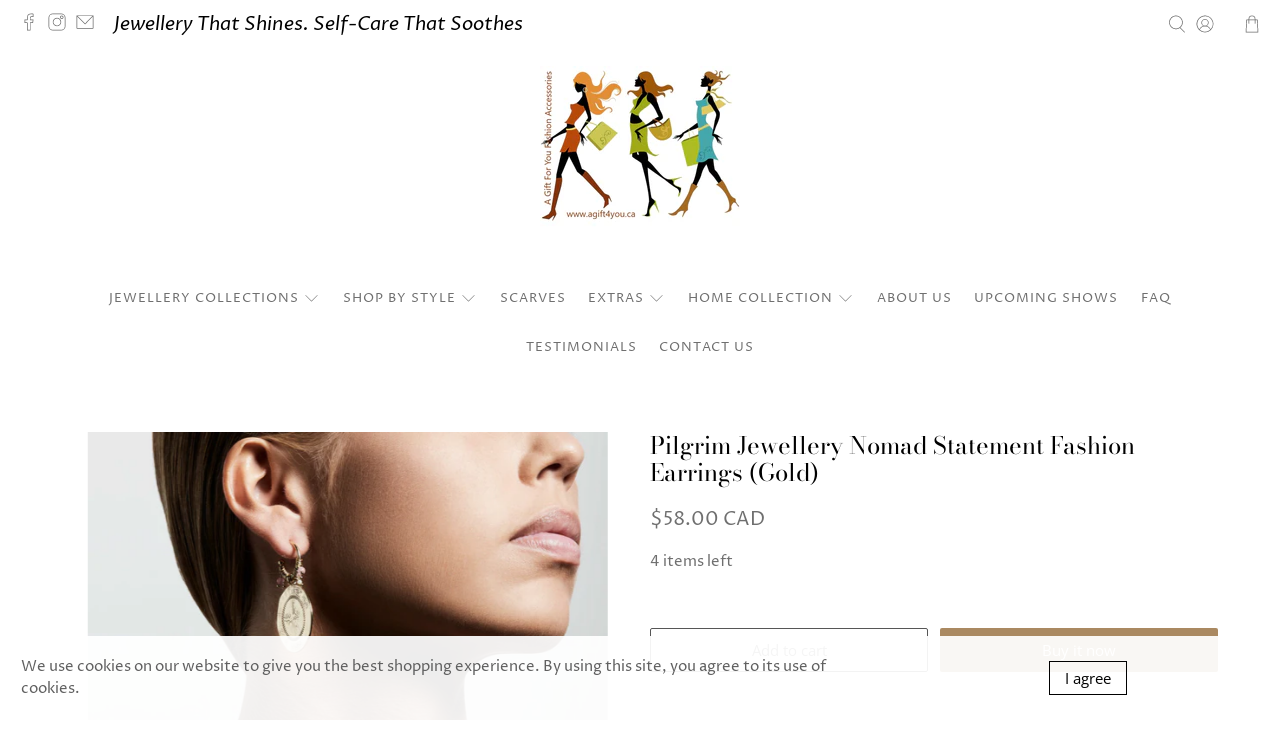

--- FILE ---
content_type: text/javascript; charset=utf-8
request_url: https://www.agift4you.ca/products/copy-of-preorder-now-pilgrim-jewellery-nomad-statement-fashion-earrings-silver.js
body_size: 610
content:
{"id":6684309586075,"title":"Pilgrim Jewellery Nomad Statement Fashion Earrings (Gold)","handle":"copy-of-preorder-now-pilgrim-jewellery-nomad-statement-fashion-earrings-silver","description":"\u003cdiv data-mce-fragment=\"1\"\u003e\n\u003cp data-mce-fragment=\"1\"\u003e\u003cstrong\u003e﻿\u003c\/strong\u003e\u003c\/p\u003e\n\u003cp\u003eSpice up your outfit with these statement earrings from Pilgrim's Nomad collection. The large, engraved coin and super-cool semi hoops are styled with delicate Rose Quartz - perfect for completing your outfit and creating a trendy summer look. \u003c\/p\u003e\n\u003cp\u003eHandmade with heart.\u003c\/p\u003e\n\u003cp\u003eDanish design.\u003c\/p\u003e\n\u003cp\u003eSafe for sensitive skin.\u003c\/p\u003e\n\u003cp\u003e Gold plated.\u003c\/p\u003e\n\u003cp\u003eMore information:\u003cbr\u003e- Full length 48mm. \u003c\/p\u003e\n\u003cp data-mce-fragment=\"1\"\u003e \u003cbr\u003e\u003c\/p\u003e\n\u003c\/div\u003e\n\u003cdiv data-mce-fragment=\"1\"\u003e\u003c\/div\u003e","published_at":"2021-04-15T23:48:02-04:00","created_at":"2021-04-15T23:43:42-04:00","vendor":"Pilgrim","type":"Fashion Earrings","tags":["costume jewellery","earrings","fashion accessories","fashion earrings","fashion jewellery","pilgrim fashion earrings","pilgrim jewellery","pilgrim nomad statement earrings","shoulder dusters","statement earrings"],"price":5800,"price_min":5800,"price_max":5800,"available":true,"price_varies":false,"compare_at_price":null,"compare_at_price_min":0,"compare_at_price_max":0,"compare_at_price_varies":false,"variants":[{"id":39734145384603,"title":"Default Title","option1":"Default Title","option2":null,"option3":null,"sku":"1321Gold","requires_shipping":true,"taxable":true,"featured_image":null,"available":true,"name":"Pilgrim Jewellery Nomad Statement Fashion Earrings (Gold)","public_title":null,"options":["Default Title"],"price":5800,"weight":0,"compare_at_price":null,"inventory_management":"shopify","barcode":"","requires_selling_plan":false,"selling_plan_allocations":[]}],"images":["\/\/cdn.shopify.com\/s\/files\/1\/0329\/8941\/3514\/products\/large_132122033_1.jpg?v=1618544821","\/\/cdn.shopify.com\/s\/files\/1\/0329\/8941\/3514\/products\/large_132122033_m1_1.jpg?v=1618544846","\/\/cdn.shopify.com\/s\/files\/1\/0329\/8941\/3514\/products\/076_Pilgrim_21-2_Model_Nomad-small_1.jpg?v=1618544864"],"featured_image":"\/\/cdn.shopify.com\/s\/files\/1\/0329\/8941\/3514\/products\/large_132122033_1.jpg?v=1618544821","options":[{"name":"Title","position":1,"values":["Default Title"]}],"url":"\/products\/copy-of-preorder-now-pilgrim-jewellery-nomad-statement-fashion-earrings-silver","media":[{"alt":"pilgrim jewellery nomad earring in gold","id":21941576564891,"position":1,"preview_image":{"aspect_ratio":1.0,"height":720,"width":720,"src":"https:\/\/cdn.shopify.com\/s\/files\/1\/0329\/8941\/3514\/products\/large_132122033_1.jpg?v=1618544821"},"aspect_ratio":1.0,"height":720,"media_type":"image","src":"https:\/\/cdn.shopify.com\/s\/files\/1\/0329\/8941\/3514\/products\/large_132122033_1.jpg?v=1618544821","width":720},{"alt":"pilgrim jewellery nomad earring in gold on model","id":21941578694811,"position":2,"preview_image":{"aspect_ratio":1.0,"height":720,"width":720,"src":"https:\/\/cdn.shopify.com\/s\/files\/1\/0329\/8941\/3514\/products\/large_132122033_m1_1.jpg?v=1618544846"},"aspect_ratio":1.0,"height":720,"media_type":"image","src":"https:\/\/cdn.shopify.com\/s\/files\/1\/0329\/8941\/3514\/products\/large_132122033_m1_1.jpg?v=1618544846","width":720},{"alt":"pilgrim jewellery nomad earring on model","id":21941579972763,"position":3,"preview_image":{"aspect_ratio":1.501,"height":533,"width":800,"src":"https:\/\/cdn.shopify.com\/s\/files\/1\/0329\/8941\/3514\/products\/076_Pilgrim_21-2_Model_Nomad-small_1.jpg?v=1618544864"},"aspect_ratio":1.501,"height":533,"media_type":"image","src":"https:\/\/cdn.shopify.com\/s\/files\/1\/0329\/8941\/3514\/products\/076_Pilgrim_21-2_Model_Nomad-small_1.jpg?v=1618544864","width":800}],"requires_selling_plan":false,"selling_plan_groups":[]}